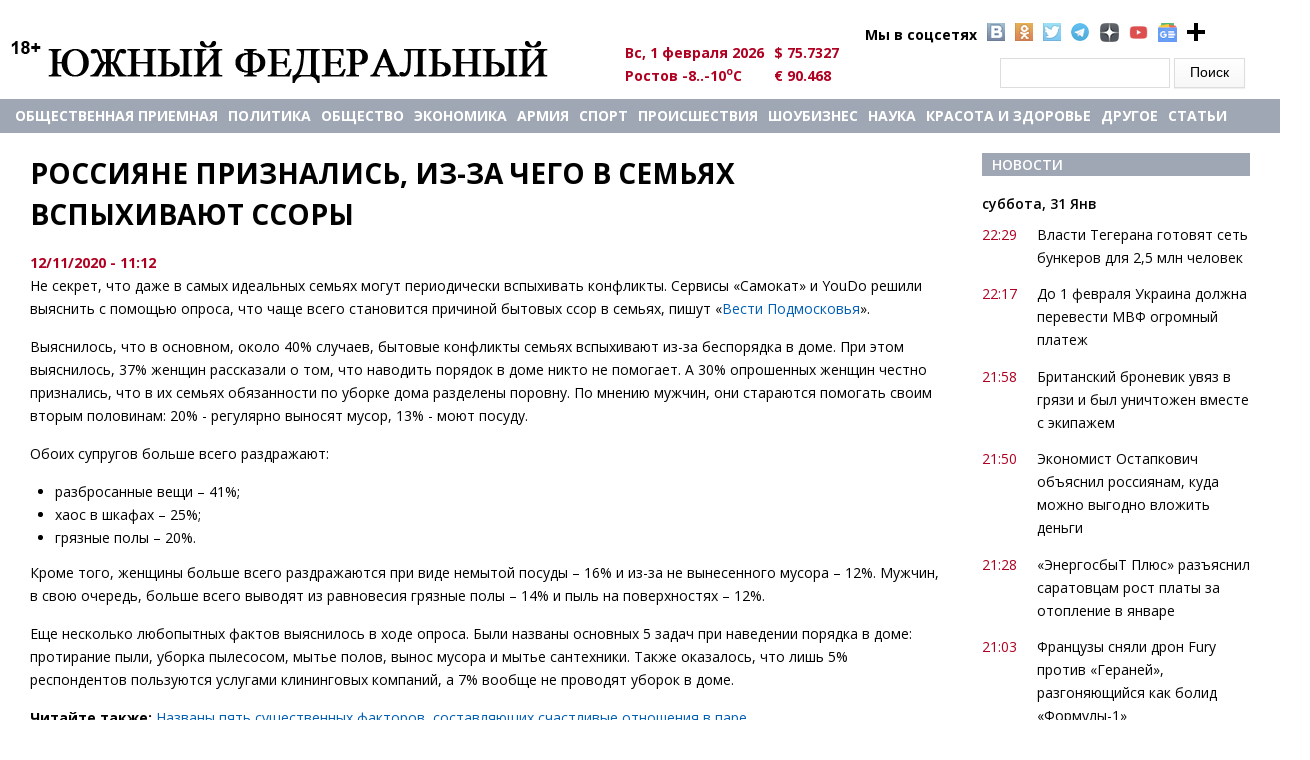

--- FILE ---
content_type: text/html; charset=utf-8
request_url: https://u-f.ru/news/otnosheniya/u24974/2020/11/12/305856
body_size: 11936
content:
<!DOCTYPE html>
<html>
<head>
<meta charset="utf-8" />
<meta http-equiv="x-dns-prefetch-control" content="on" />
<link rel="dns-prefetch" href="//cdn.u-f.ru" />
<!--[if IE 9]>
<link rel="prefetch" href="//cdn.u-f.ru" />
<![endif]-->
<link rel="amphtml" href="https://u-f.ru/news/otnosheniya/u24974/2020/11/12/305856?amp" />
<meta name="viewport" content="width=device-width" />
<link rel="shortcut icon" href="https://cdn.u-f.ru/sites/default/files/logo-uf-120.svg" type="image/svg+xml" />
<script type="application/ld+json">{
    "@context": "https://schema.org",
    "@graph": [
        {
            "@type": "Article",
            "headline": "Россияне признались, из-за чего в семьях вспыхивают ссоры",
            "name": "Россияне признались, из-за чего в семьях вспыхивают ссоры",
            "description": "Не секрет, что даже в самых идеальных семьях могут периодически вспыхивать конфликты. Сервисы «Самокат» и YouDo решили выяснить с помощью опроса, что чаще всего становится причиной бытовых ссор в семьях, пишут «Вести Подмосковья».",
            "author": {
                "@type": "Person",
                "name": "Гетьманенко Наталья"
            },
            "publisher": {
                "@type": "Organization",
                "name": "Южный Федеральный",
                "logo": {
                    "@type": "ImageObject",
                    "url": "https://u-f.ru/logo.png"
                }
            },
            "datePublished": "2020-11-12T11:12:24+03:00",
            "dateModified": "2020-11-13T10:52:16+03:00",
            "image": {
                "@type": "ImageObject",
                "url": "https://cdn.u-f.ru/sites/default/files/ssora_3.jpg"
            },
            "mainEntityOfPage": "https://u-f.ru/news/otnosheniya/u24974/2020/11/12/305856"
        }
    ]
}</script>
<meta name="description" content="Не секрет, что даже в самых идеальных семьях могут периодически вспыхивать конфликты. Сервисы «Самокат» и YouDo решили выяснить с помощью опроса, что чаще всего становится причиной бытовых ссор в семьях, пишут «Вести Подмосковья»." />
<link rel="canonical" href="https://u-f.ru/news/otnosheniya/u24974/2020/11/12/305856" />
<meta property="fb:app_id" content="226941568064463" />
<meta property="og:site_name" content="Южный федеральный" />
<meta property="og:type" content="article" />
<meta property="og:url" content="https://u-f.ru/news/otnosheniya/u24974/2020/11/12/305856" />
<meta property="og:title" content="Россияне признались, из-за чего в семьях вспыхивают ссоры" />
<meta property="og:description" content="Не секрет, что даже в самых идеальных семьях могут периодически вспыхивать конфликты. Сервисы «Самокат» и YouDo решили выяснить с помощью опроса, что чаще всего становится причиной бытовых ссор в семьях, пишут «Вести Подмосковья»." />
<meta property="og:updated_time" content="2020-11-13T10:52:16+03:00" />
<meta property="og:image" content="https://cdn.u-f.ru/sites/default/files/ssora_3.jpg" />
<meta property="article:published_time" content="2020-11-12T11:12:24+03:00" />
<meta property="article:modified_time" content="2020-11-13T10:52:16+03:00" />
<title>Россияне признались, из-за чего в семьях вспыхивают ссоры</title>
<link type="text/css" rel="stylesheet" href="https://cdn.u-f.ru/sites/default/files/cdn/css/https/css_ejyZG7BLnmjnCnrpthOi-KRgUDtOrfESBvUEehCywOw.css" media="all" />
<link type="text/css" rel="stylesheet" href="https://cdn.u-f.ru/sites/default/files/cdn/css/https/css_8_QKQjo6I581bcQ12ZUCISW0l2jx1UMxP2MwerCfG4w.css" media="all" />
<link type="text/css" rel="stylesheet" href="https://cdn.u-f.ru/sites/default/files/cdn/css/https/css_tqdV1jAapaJZ-tbbajJVYYaFYX7gBHKSAkNxLo5pi1U.css" media="all" />
<link type="text/css" rel="stylesheet" href="https://cdn.u-f.ru/sites/default/files/cdn/css/https/css_MHp6B_WmMNDuofofCpoMrNLllByDYVKQJN3jAInld8w.css" media="all" />
<script type="text/javascript" src="//ajax.googleapis.com/ajax/libs/jquery/1.12.4/jquery.min.js"></script>
<script type="text/javascript">
<!--//--><![CDATA[//><!--
window.jQuery || document.write("<script src='/sites/all/modules/jquery_update/replace/jquery/1.12/jquery.min.js'>\x3C/script>")
//--><!]]>
</script>
<script type="text/javascript" src="https://cdn.u-f.ru/sites/default/files/js/js_GOikDsJOX04Aww72M-XK1hkq4qiL_1XgGsRdkL0XlDo.js"></script>
<script type="text/javascript" src="https://cdn.u-f.ru/sites/default/files/js/js_onbE0n0cQY6KTDQtHO_E27UBymFC-RuqypZZ6Zxez-o.js"></script>
<script type="text/javascript" src="https://cdn.u-f.ru/sites/default/files/js/js_gHk2gWJ_Qw_jU2qRiUmSl7d8oly1Cx7lQFrqcp3RXcI.js"></script>
<script type="text/javascript" src="https://cdn.u-f.ru/sites/default/files/js/js_NvB8oUMWzaWxauZauD9CO6cXp87C_qa9qB2XpqbEu7Y.js"></script>
<script type="text/javascript" src="https://cdn.u-f.ru/sites/default/files/js/js_YDpcbY72w6C7ipT_ZYU2cp7lJ9vu86HZ_uIl7cZYY6U.js"></script>
<script type="text/javascript">
<!--//--><![CDATA[//><!--
jQuery.extend(Drupal.settings, {"basePath":"\/","pathPrefix":"","setHasJsCookie":0,"ajaxPageState":{"theme":"multipurpose_zymphonies_theme","theme_token":"GdlYELk36TzLN6bOwciVQc5gupKp9rbMvr2hoUtd-oY","js":{"\/\/ajax.googleapis.com\/ajax\/libs\/jquery\/1.12.4\/jquery.min.js":1,"0":1,"misc\/jquery-extend-3.4.0.js":1,"misc\/jquery-html-prefilter-3.5.0-backport.js":1,"misc\/jquery.once.js":1,"misc\/drupal.js":1,"sites\/all\/modules\/jquery_update\/js\/jquery_browser.js":1,"misc\/form-single-submit.js":1,"sites\/all\/modules\/entityreference\/js\/entityreference.js":1,"public:\/\/languages\/ru_K8fL8N8TyOFL3-J7dx7zAKDrGsiyKbGVsEsW3WMOHK0.js":1,"sites\/all\/libraries\/colorbox\/jquery.colorbox-min.js":1,"sites\/all\/libraries\/DOMPurify\/purify.min.js":1,"sites\/all\/modules\/colorbox\/js\/colorbox.js":1,"sites\/all\/modules\/colorbox\/styles\/default\/colorbox_style.js":1,"sites\/all\/modules\/colorbox\/js\/colorbox_inline.js":1,"sites\/all\/themes\/multipurpose_zymphonies_theme\/js\/custom.js":1},"css":{"modules\/system\/system.base.css":1,"modules\/system\/system.menus.css":1,"modules\/system\/system.messages.css":1,"modules\/system\/system.theme.css":1,"modules\/book\/book.css":1,"modules\/comment\/comment.css":1,"modules\/field\/theme\/field.css":1,"modules\/node\/node.css":1,"modules\/search\/search.css":1,"modules\/user\/user.css":1,"sites\/all\/modules\/views\/css\/views.css":1,"sites\/all\/modules\/ckeditor\/css\/ckeditor.css":1,"sites\/all\/modules\/colorbox\/styles\/default\/colorbox_style.css":1,"sites\/all\/modules\/ctools\/css\/ctools.css":1,"sites\/all\/modules\/panels\/css\/panels.css":1,"sites\/all\/modules\/uf_hidden_img\/css\/css.css":1,"sites\/all\/themes\/multipurpose_zymphonies_theme\/css\/font-awesome.css":1,"sites\/all\/themes\/multipurpose_zymphonies_theme\/css\/style.css":1,"sites\/all\/themes\/multipurpose_zymphonies_theme\/css\/media.css":1,"sites\/all\/themes\/multipurpose_zymphonies_theme\/mistakes\/mistakes.css":1}},"colorbox":{"opacity":"0.85","current":"{current} of {total}","previous":"\u00ab Prev","next":"Next \u00bb","close":"Close","maxWidth":"98%","maxHeight":"98%","fixed":true,"mobiledetect":true,"mobiledevicewidth":"480px","file_public_path":"\/sites\/default\/files","specificPagesDefaultValue":"admin*\nimagebrowser*\nimg_assist*\nimce*\nnode\/add\/*\nnode\/*\/edit\nprint\/*\nprintpdf\/*\nsystem\/ajax\nsystem\/ajax\/*"},"urlIsAjaxTrusted":{"\/news\/otnosheniya\/u24974\/2020\/11\/12\/305856":true}});
//--><!]]>
</script>
<!--script src="//ajax.googleapis.com/ajax/libs/jquery/1.9.1/jquery.min.js"></script-->
<!--[if IE 8 ]>    <html class="ie8 ielt9"> <![endif]-->
<!--[if lt IE 9]><script src="https://html5shiv.googlecode.com/svn/trunk/html5.js"></script><![endif]-->
<script src="https://yastatic.net/pcode/adfox/loader.js" crossorigin="anonymous"></script>
<!--<script charset="UTF-8" src="//web.webpushs.com/js/push/cc6b1f96d75d816571e0368f32a556ad_1.js" async></script>-->
<script>window.yaContextCb=window.yaContextCb||[]</script>
<script src="https://yandex.ru/ads/system/context.js" async></script>
<meta name="ahrefs-site-verification" content="bd08e34dabf87e2ce8c50e4f51792c66dca2e7d13116aa0cd8da5b34b9388620">
<script src="https://analytics.ahrefs.com/analytics.js" data-key="r5MZOYc+7zVjWM2YB/xBYQ" async></script>
</head>
<body  class="html not-front not-logged-in one-sidebar sidebar-second page-node page-node- page-node-305856 node-type-news">
    ﻿
 <!-- header -->

<div id="header_wrapper">
  <header id="header" class="clearfix">
    <div class="top_right">
          </div>
    <div class="top_left">
              <div id="logo"><a href="/" title="Главная"><img src="https://cdn.u-f.ru/logo.png"/></a></div>
      	  <div class="region region-kurs">
  <div id="block-block-7" class="block block-block">

      
  <div class="content">
      <ul class="social">
<li style="background-image: none;">Мы в соцсетях</li>
<li class="vk"><a target="_blank" rel="nofollow" href="https://vk.com/club90836425"></a></li>
<li class="ok"><a target="_blank" rel="nofollow" href="https://ok.ru/yuzhnyfede"></a></li>
<li class="tw"><a rel="nofollow" href="https://twitter.com/uf_ru" target="_blank"></a></li>
<li class="telegramm1"><a rel="nofollow" href="https://tgclick.com/ufrunews" target="_blank"></a></li>
<li class="ydzen"><a rel="nofollow" href="https://dzen.ru/u-f.ru?invite=1" target="_blank"></a></li>
<li class="yt"><a rel="nofollow" href="https://www.youtube.com/channel/UChIwDVBnBd_jYitUTZqgmLA" target="_blank"></a></li>
<li class="gnews"><a rel="nofollow" href="https://news.google.com/s/CBIw66683yc?sceid=US:en&r=7&oc=1" target="_blank"></a></li>
<li class="pnn"><a href="#"  onclick="alert('Нажмите комбинацию клавиш Ctrl+D, чтобы добавить страницу в закладки'); return false;" > </a></li>
</ul>
<style>
/*soc icon*/
.social{color:#000;font-weight:700;list-style-type:none;margin:0 0 0 260px;position:absolute;width:450px}
.social li{background:rgba(0,0,0,0) url(/sites/all/themes/multipurpose_zymphonies_theme/images/socialicons.png) no-repeat scroll 0 0;float:left;list-style-type:none;margin:0 5px}
.social li a{display:block;height:18px;width:18px}
li.vk{background-position:0 -21px}
li.ok{background-position:0 -61px}
li.tw{background-position:0 -81px}
li.pnn{background:url(/sites/all/themes/multipurpose_zymphonies_theme/images/plus-24-128.png);height:19px;width:19px}
li.telegramm1{background-image:url(/sites/all/themes/multipurpose_zymphonies_theme/images/tel2.png);height:19px;width:19px;opacity:.8}
li.ydzen{background-image:url(/sites/all/themes/multipurpose_zymphonies_theme/images/zen-icon19.png);height:19px;width:19px;opacity:.8}
li.yt{background-image:url(/sites/all/themes/multipurpose_zymphonies_theme/images/youtube.png);height:19px;width:19px;opacity:.8;background-size: contain;}
li.gnews{background-image:url(/sites/all/themes/multipurpose_zymphonies_theme/images/gnews.png);height:19px;width:19px;opacity:.8;background-size: contain;}
/*soc icon*/
</style>  </div>
  
</div> <!-- /.block -->
<div id="block-vneshpol-blocks-vneshpol-blocks-kurs" class="block block-vneshpol-blocks">

      
  <div class="content">
    <ul class="kurs"><li>Вс, 1 февраля 2026</li><li>$ 75.7327</li><li>Ростов -8..-10<sup>o</sup>C</li><li>€ 90.468</li><!--li><img id="search_show"  src="https://lh4.googleusercontent.com/-b-5aBxcxarY/UAfFW9lVyjI/AAAAAAAABUg/gQtEXuPuIds/s13/go.png"></li--></ul>  </div>
  
</div> <!-- /.block -->
<div id="block-search-form" class="block block-search">

      
  <div class="content">
    <form action="/news/otnosheniya/u24974/2020/11/12/305856" method="post" id="search-block-form" accept-charset="UTF-8"><div><div class="container-inline">
      <h2 class="element-invisible">Форма поиска</h2>
    <div class="form-item form-type-textfield form-item-search-block-form">
  <label class="element-invisible" for="edit-search-block-form--2">Поиск </label>
 <input title="Введите ключевые слова для поиска." type="text" id="edit-search-block-form--2" name="search_block_form" value="" size="15" maxlength="128" class="form-text" />
</div>
<div class="form-actions form-wrapper" id="edit-actions"><input type="submit" id="edit-submit" name="op" value="Поиск" class="form-submit" /></div><input type="hidden" name="form_build_id" value="form-rnUhvfw11mEAq-tyODlkNuc3WhQUExtuR-Y1VMN4Umw" />
<input type="hidden" name="form_id" value="search_block_form" />
</div>
</div></form>  </div>
  
</div> <!-- /.block -->
</div>
 <!-- /.region -->
    </div>
  </header>
</div>

<!-- End Header -->

  <div class="slideshow">
    <div class="menu-wrap">
      <div class="full-wrap clearfix">
        <nav id="main-menu"  role="navigation">
          <a class="nav-toggle" href="#">Navigation</a>
		  <div id="logo1"><a title="Главная" href="/"><img src="https://u-f.ru/logo.png"></a></div>
          <div class="menu-navigation-container">
            <ul class="menu"><li class="first leaf"><a href="/node/407487">Общественная приемная</a></li>
<li class="leaf"><a href="/politics" title="">Политика</a></li>
<li class="leaf"><a href="/society" title="">Общество</a></li>
<li class="leaf"><a href="/economics" title="">Экономика</a></li>
<li class="leaf"><a href="https://u-f.ru/army" title="">АРМИЯ</a></li>
<li class="leaf"><a href="/sport" title="">Спорт</a></li>
<li class="leaf"><a href="/criminal" title="">Происшествия</a></li>
<li class="leaf"><a href="/showbusiness" title="">Шоубизнес</a></li>
<li class="leaf"><a href="/science" title="">Наука</a></li>
<li class="leaf"><a href="/fashion" title="">Красота и здоровье</a></li>
<li class="expanded"><a href="/show_news_all" title="">другое</a><ul class="menu"><li class="first leaf"><a href="/corruption" title="">Коррупция: факты, расследования</a></li>
<li class="leaf"><a href="/garden" title="">Сад и огород</a></li>
<li class="leaf"><a href="/publications" title="">Публикации</a></li>
<li class="leaf"><a href="/your_lawyer" title="">Ваш адвокат </a></li>
<li class="leaf"><a href="/horoscope" title="">Гороскоп </a></li>
<li class="leaf"><a href="/letter" title="">Письма</a></li>
<li class="leaf"><a href="/congratulations" title="">Поздравления</a></li>
<li class="leaf"><a href="/tv" title="">Телевидение </a></li>
<li class="leaf"><a href="/humor" title="">Юмор</a></li>
<li class="leaf"><a href="/otnosheniya" title="">Межличностные отношения</a></li>
<li class="leaf"><a href="/otdih" title="">Отдых - Досуг - Домашние любимцы - Юмор</a></li>
<li class="leaf"><a href="/family" title="">Семья - дети</a></li>
<li class="leaf"><a href="/economic_security" title="">Экономическая безопасность</a></li>
<li class="last leaf"><a href="/partner_news" title="">Новости партнеров</a></li>
</ul></li>
<li class="last leaf"><a href="/show_articles_all" title="">Статьи</a></li>
</ul>          </div>
          <div class="clear"></div>
        </nav>
              </div>
    </div>
      </div>



<div id="page-wrap">
      <div id="container">
    <div class="container-wrap">
    
       
      
      <div class="content-sidebar-wrap" id="content-sidebar1">
        <div id="content">

          
          <section id="post-content" role="main">
            			                          <h1 class="page-title">Россияне признались, из-за чего в семьях вспыхивают ссоры</h1>
			  		<div class="kursi">
			</div>
                                                                        <div class="region region-content">
  <!---->
                      <span property="dc:title" content="Россияне признались, из-за чего в семьях вспыхивают ссоры" class="rdf-meta element-hidden"></span><span property="sioc:num_replies" content="0" datatype="xsd:integer" class="rdf-meta element-hidden"></span>  
      
    

  <div class="content node-news hiddden_img">

    <div class="field field-name-field-data field-type-token-field field-label-hidden"><div class="field-items"><div class="field-item even">12/11/2020 - 11:12</div></div></div><!--<div class="dzen-div">
  <div class="dzen-span-cont">
      <span class="dzen-span">Подпишитесь на ЮФ на</span>
  </div>
    <a target="_blank" class="ya-link" href="https://dzen.ru/news/?favid=2406" title="Новости"
        style="background-image:url(/sites/all/modules/uf_hidden_img/img/yandexnews_btn.svg)"></a>
    <a target="_blank" class="dzen-link" href="https://dzen.ru/news/?favid=2406" title="Дзен"
         style="background-image:url(/sites/all/modules/uf_hidden_img/img/yandexdzen_btn.svg)"></a>

</div>--><div class="field field-name-body field-type-text-with-summary field-label-hidden"><div class="field-items"><div class="field-item even" property="content:encoded"><p>Не секрет, что даже в самых идеальных семьях могут периодически вспыхивать конфликты. Сервисы «Самокат» и YouDo решили выяснить с помощью опроса, что чаще всего становится причиной бытовых ссор в семьях, пишут «<a href="https://vmo24.ru/news/rossiyskie_semi_ssoryatsya_iz-za_gryaznogo_pola?fbclid=IwAR1xNrrqlycNpK2gsVwrm-l6BLJB77Y46MSDcoT4VKxSO3R6nYUoes-4J30" target="_blank">Вести Подмосковья</a>».</p>
<p>Выяснилось, что в основном, около 40% случаев, бытовые конфликты семьях вспыхивают из-за беспорядка в доме. При этом выяснилось, 37% женщин рассказали о том, что наводить порядок в доме никто не помогает. А 30% опрошенных женщин честно признались, что в их семьях обязанности по уборке дома разделены поровну. По мнению мужчин, они стараются помогать своим вторым половинам: 20% - регулярно выносят мусор, 13% - моют посуду.</p>
<p>Обоих супругов больше всего раздражают:</p>
<ul>
<li>разбросанные вещи – 41%;</li>
<li>хаос в шкафах – 25%;</li>
<li>грязные полы – 20%.</li>
</ul>
<p>Кроме того, женщины больше всего раздражаются при виде немытой посуды – 16% и из-за не вынесенного мусора – 12%. Мужчин, в свою очередь, больше всего выводят из равновесия грязные полы – 14% и пыль на поверхностях – 12%.</p>
<p>Еще несколько любопытных фактов выяснилось в ходе опроса. Были названы основных 5 задач при наведении порядка в доме: протирание пыли, уборка пылесосом, мытье полов, вынос мусора и мытье сантехники. Также оказалось, что лишь 5% респондентов пользуются услугами клининговых компаний, а 7% вообще не проводят уборок в доме.</p>
</div></div></div><div class="field field-name-field-embed field-type-text-with-summary field-label-hidden"><div class="field-items"><div class="field-item even"></div></div></div><div class="field field-name-field-theme-reference field-type-node-reference field-label-above"><div class="field-label">Читайте также:&nbsp;</div><div class="field-items"><div class="field-item even"><a href="/news/otnosheniya/u17641/2020/07/29/300095">Названы пять существенных факторов, составляющих счастливые отношения в паре</a></div><div class="field-item odd"><a href="/article/otnosheniya/u14858/2020/05/13/297202">Эти привычки способны разрушить даже самые крепкие отношения, они хуже измены</a></div></div></div>		<div id="author_currently"><b>Автор:</b>&nbsp;Наталья Гетьманенко</div>
<script>
//jQuery('.page-title').eq(0).before('<div id="rr_mat" style="width: 100% !important;"><div id="yandex_ad1" style="margin:0 auto;"></div></div>');
//jQuery('.field-name-body .field-items p').eq(1).after('<div id="rr_matt"><div id="containerId22643" style="margin:0 auto;"></div></div>');
//jQuery('.field-name-body .field-items p').eq(1).after('<div id="rr_matt"><div class="smi24__informer smi24__auto" data-smi-blockid="14226"></div></div>');
jQuery('.field-name-body .field-items p').eq(0).after('<div id="rr_matt"><div id="yandex_rtb_R-A-139040-72"></div></div>');
//jQuery('.field-name-body .field-items p').eq(1).after('<div id="rr_matt"><div id="yandex_rtb_R-A-139040-42"></div></div>');
</script>

<div><a class="notice" href="https://dzen.ru/u-f.ru?favid=2406" target="_blank">
	<div class="news-notice">
		<span></span>
		<div id="zenblock">
			<span>Подпишитесь на Южный федеральный в Дзене</span>
		</div>Держим в курсе последних событий</div>
</a></div>

<script type="text/javascript">(function(w,doc) {
if (!w.__utlWdgt ) {
    w.__utlWdgt = true;
    var d = doc, s = d.createElement('script'), g = 'getElementsByTagName';
    s.type = 'text/javascript'; s.charset='UTF-8'; s.async = true;
    s.src = ('https:' == w.location.protocol ? 'https' : 'http')  + '://w.uptolike.com/widgets/v1/uptolike.js';
    var h=d[g]('body')[0];
    h.appendChild(s);
}})(window,document);
</script>
<div data-mobile-view="true" data-share-size="30" data-like-text-enable="false" data-background-alpha="0.0" data-pid="1873168" data-mode="share" data-background-color="#ffffff" data-hover-effect="scale" data-share-shape="round-rectangle" data-share-counter-size="12" data-icon-color="#ffffff" data-mobile-sn-ids="vk.tw.ok.tm.wh.vb." data-text-color="#000000" data-buttons-color="#FFFFFF" data-counter-background-color="#ffffff" data-share-counter-type="disable" data-orientation="horizontal" data-following-enable="false" data-sn-ids="vk.tw.ok.tm.wh.vb." data-preview-mobile="false" data-selection-enable="true" data-exclude-show-more="true" data-share-style="1" data-counter-background-alpha="1.0" data-top-button="false" class="uptolike-buttons" ></div>

<div id="partneer_news">
	<div id="yandex_rtb_R-A-139040-74"></div>
	<div id="yandex_rtb_R-A-139040-73"></div>
</div>

<!-- ADS ON LOAD -->
<script>
<!-- Yandex.RTB R-A-139040-72 -->
window.yaContextCb.push(() => {
    Ya.Context.AdvManager.render({
        "blockId": "R-A-139040-72",
        "renderTo": "yandex_rtb_R-A-139040-72"
    })
})

<!-- Yandex.RTB R-A-139040-74 -->
window.yaContextCb.push(() => {
    Ya.Context.AdvManager.render({
        "blockId": "R-A-139040-74",
        "renderTo": "yandex_rtb_R-A-139040-74"
    })
})

<!-- Yandex.RTB R-A-139040-73 -->
window.yaContextCb.push(() => {
    Ya.Context.AdvManager.render({
        "blockId": "R-A-139040-73",
        "renderTo": "yandex_rtb_R-A-139040-73",
        "type": "feed"
    })
})

<!-- Yandex.RTB R-A-139040-68 -->
window.yaContextCb.push(() => {
    Ya.Context.AdvManager.render({
        "blockId": "R-A-139040-68",
        "type": "fullscreen",
        "platform": "desktop"
    })
})

<!-- Yandex.RTB R-A-139040-71 -->
window.yaContextCb.push(() => {
    Ya.Context.AdvManager.render({
        "blockId": "R-A-139040-71",
        "type": "fullscreen",
        "platform": "touch"
    })
})

<!-- Yandex.RTB R-A-139040-70 -->
window.yaContextCb.push(() => {
    Ya.Context.AdvManager.render({
        "blockId": "R-A-139040-70",
        "type": "floorAd",
        "platform": "touch"
    })
})

<!-- Yandex.RTB R-A-139040-69 -->
window.yaContextCb.push(() => {
    Ya.Context.AdvManager.render({
        "blockId": "R-A-139040-69",
        "type": "floorAd",
        "platform": "desktop"
    })
})

    const feed = document.getElementById('yandex_rtb_R-A-139040-73'); // ID         renderTo
    const callback = (entries) => {
            entries.forEach((entry) => {
                    if (entry.isIntersecting) {
                            Ya.Context.AdvManager.destroy({
                                            blockId: 'R-A-139040-70'
                                    }), // blockId                     
                                    Ya.Context.AdvManager.destroy({
                                            blockId: 'R-A-139040-69'
                                    }); // blockId                      
                    }
            });
    };
    const observer = new IntersectionObserver(callback, {
            threshold: 0,
    });
    observer.observe(feed);
</script>

  
<script type="text/javascript">
if (window.matchMedia("only screen and (max-device-width: 768px)").matches) {
	var dateTime = document.querySelector('.field-name-field-data'),
		referenceNode = document.querySelector('.field-name-field-source');
	referenceNode.before(dateTime);
}
</script>


<script type="text/javascript">
var yaParams = { rubrics: "Межличностные отношения" };
</script>

<!--inner text-->
 </div>
 <!-- /.region -->
          </section>
        </div>

        </div>

	
                  <aside id="sidebar-second" class="mob_detect_cl" role="complementary"><div class="region region-sidebar-second">
  <div id="block-views-news-for-article-block-2" class="block block-views">

        <h2 >Новости</h2>
    
  <div class="content">
    <div class="view view-news-for-article view-id-news_for_article view-display-id-block_2 news-main-view view-dom-id-f520b7cab63fc862f82314487fd239a1">
        
  
  
      <div class="view-content">
        <h3>суббота, 31 Янв</h3>
  <div class="views-row views-row-1 views-row-odd views-row-first news">
      
  <div class="views-field views-field-created-1">        <span class="field-content">22:29</span>  </div>  
  <div class="views-field views-field-title">        <span class="field-content"><a href="/news/society/u19761/2026/01/31/410546">Власти Тегерана готовят сеть бункеров для 2,5 млн человек</a></span>  </div>  </div>
  <div class="views-row views-row-2 views-row-even news">
      
  <div class="views-field views-field-created-1">        <span class="field-content">22:17</span>  </div>  
  <div class="views-field views-field-title">        <span class="field-content"><a href="/news/economics/u19761/2026/01/31/410545">До 1 февраля Украина должна перевести МВФ огромный платеж</a></span>  </div>  </div>
  <div class="views-row views-row-3 views-row-odd news">
      
  <div class="views-field views-field-created-1">        <span class="field-content">21:58</span>  </div>  
  <div class="views-field views-field-title">        <span class="field-content"><a href="/news/army/u19761/2026/01/31/410544">Британский броневик увяз в грязи и был уничтожен вместе с экипажем</a></span>  </div>  </div>
  <div class="views-row views-row-4 views-row-even news">
      
  <div class="views-field views-field-created-1">        <span class="field-content">21:50</span>  </div>  
  <div class="views-field views-field-title">        <span class="field-content"><a href="/news/economics/u9/2026/01/31/410543">Экономист Остапкович объяснил россиянам, куда можно выгодно вложить деньги</a></span>  </div>  </div>
  <div class="views-row views-row-5 views-row-odd news">
      
  <div class="views-field views-field-created-1">        <span class="field-content">21:28</span>  </div>  
  <div class="views-field views-field-title">        <span class="field-content"><a href="/news/society/u9/2026/01/31/410542">«ЭнергосбыТ Плюс» разъяснил саратовцам рост платы за отопление в январе</a></span>  </div>  </div>
  <div class="views-row views-row-6 views-row-even news">
      
  <div class="views-field views-field-created-1">        <span class="field-content">21:03</span>  </div>  
  <div class="views-field views-field-title">        <span class="field-content"><a href="/news/army/u9/2026/01/31/410541">Французы сняли дрон Fury против «Гераней», разгоняющийся как болид «Формулы-1»</a></span>  </div>  </div>
  <div class="views-row views-row-7 views-row-odd news">
      
  <div class="views-field views-field-created-1">        <span class="field-content">20:46</span>  </div>  
  <div class="views-field views-field-title">        <span class="field-content"><a href="/news/politics/u9/2026/01/31/410540">На Украине показали жалобное фото безоружного ЗРК Patriot</a></span>  </div>  </div>
  <div class="views-row views-row-8 views-row-even news">
      
  <div class="views-field views-field-created-1">        <span class="field-content">20:36</span>  </div>  
  <div class="views-field views-field-title">        <span class="field-content"><a href="/news/society/u9/2026/01/31/410539">Впервые пациент без легких обошел временные рамки в ожидании трансплантации</a></span>  </div>  </div>
  <div class="views-row views-row-9 views-row-odd news">
      
  <div class="views-field views-field-created-1">        <span class="field-content">20:35</span>  </div>  
  <div class="views-field views-field-title">        <span class="field-content"><a href="/news/army/u19761/2026/01/31/410538">Юрий Кнутов оценил последствия блокировки Маском терминалов Starlink</a></span>  </div>  </div>
  <div class="views-row views-row-10 views-row-even news">
      
  <div class="views-field views-field-created-1">        <span class="field-content">20:23</span>  </div>  
  <div class="views-field views-field-title">        <span class="field-content"><a href="/news/society/u9/2026/01/31/410537">Профессор Кунст: на соцсети обрушатся массовые набеги ИИ-агентов</a></span>  </div>  </div>
  <div class="views-row views-row-11 views-row-odd news">
      
  <div class="views-field views-field-created-1">        <span class="field-content">20:18</span>  </div>  
  <div class="views-field views-field-title">        <span class="field-content"><a href="/news/society/u19761/2026/01/31/410536">Полиция пресекла пребывание 11 нелегальных мигрантов на Дону</a></span>  </div>  </div>
  <div class="views-row views-row-12 views-row-even news">
      
  <div class="views-field views-field-created-1">        <span class="field-content">20:09</span>  </div>  
  <div class="views-field views-field-title">        <span class="field-content"><a href="/news/society/u9/2026/01/31/410535">Nature: особый белок ведет к формированию второй молодости у иммунитета</a></span>  </div>  </div>
  <div class="views-row views-row-13 views-row-odd news">
      
  <div class="views-field views-field-created-1">        <span class="field-content">19:53</span>  </div>  
  <div class="views-field views-field-title">        <span class="field-content"><a href="/news/sport/u9/2026/01/31/410534">Хореограф Петросян не отправился с ней на Олимпийские игры</a></span>  </div>  </div>
  <div class="views-row views-row-14 views-row-even news">
      
  <div class="views-field views-field-created-1">        <span class="field-content">19:43</span>  </div>  
  <div class="views-field views-field-title">        <span class="field-content"><a href="/news/society/u9/2026/01/31/410533">Собака, похожая на лису, несет службу с крымскими бойцами на СВО</a></span>  </div>  </div>
  <div class="views-row views-row-15 views-row-odd views-row-last news">
      
  <div class="views-field views-field-created-1">        <span class="field-content">19:25</span>  </div>  
  <div class="views-field views-field-title">        <span class="field-content"><a href="/news/society/u9/2026/01/31/410532">AHA: прием ряда лекарств грозит летальным исходом после инсульта</a></span>  </div>  </div>
    </div>
  
  
  
      
<div class="more-link">
  <a href="https://u-f.ru/show_news_all">
    Все новости →  </a>
</div>
  
  
  
</div>  </div>
  
</div> <!-- /.block -->
</div>
 <!-- /.region -->
</aside> 
        
    </div>
  </div>

  
</div>


<!-- Footer -->

<div id="footer">

  
  <div class="footer_credit">
      
    <div id="copyright" class="full-wrap clearfix">
      <div class="copyright">&copy; 2026 Южный федеральный. Все права защищены.</div> 

    </div>

  </div>
  <div class="credits">
      <ul id="us_menu" >
	  <!--<li class="first leaf"><a class="active" title="" href="/">Главная</a></li>-->
<li class="leaf"><a title="" href="/newspaper">Архив газеты</a></li>
<li class="leaf"><a title="" href="/about_portal">О портале</a></li>
<li class="leaf"><a title="" href="/advertising">Реклама</a></li>
<li class="last leaf"><a title="" href="/terms">Пользовательское соглашение</a></li>
</ul>
<p>Сетевое издание «Южный федеральный»</p>
<p>Главный редактор &ndash; Камаева А.В.</p>
<p>Эл. почта: <a href="mailto:redaktor@u-f.ru">redaktor@u-f.ru</a></p>
<p>Тел.: +7 (985) 990-99-90</p>
<p>Отдел рекламы и сотрудничества: <a href="mailto:reklama@u-f.ru">reklama@u-f.ru</a></p>
<p>Свидетельство о регистрации средства массовой информации ЭЛ № ФС 77-57993 выдано Федеральной службой по надзору в сфере связи, информационных технологий и массовых коммуникаций (Роскомнадзор) 28.04.2014 г.</p>
<p>Учредитель &ndash; Федоренко М.А.</p>
<p>Контент сайта соответствует возрастному ограничению 18+</p>
<p>Все права на материалы, опубликованные на сайте u-f.ru, принадлежат редакции и охраняются в соответствии с законодательством РФ.</p>
<p>Использование материалов, опубликованных на сайте u-f.ru, допускается только с письменного разрешения редакции портала и с обязательной прямой открытой для индексирования гиперссылкой на страницу, с которой материал заимствован.</p>
<p>При цитировании и копировании материалов «ЮФ» активная ссылка на портал обязательна</p>
<p>Мнение редакции не всегда совпадает с мнением авторов портала.</p>
</div>
</div>
<noindex><center>
<br>

<script language="javascript">
document.cookie="site_log=1; path=/";
site_log=""+Math.random()+"&amp;site_id=300&amp;site_ref="+escape(document.referrer)+"&amp;site_page="+escape(window.location.href);
site_log+="&amp;site_cookie="+(document.cookie?"Y":"N");
site_log+="&amp;show=no";
site_log+="&amp;ver=1.2";
site_log+="&amp;site_browser="+navigator.appName;
site_log+="&amp;site_platform="+navigator.platform;
</script>

<!--LiveInternet counter--><a href="https://www.liveinternet.ru/click;ufstat"
target="_blank"><img id="licnt4C32" width="31" height="31" style="border:0" 
title="LiveInternet"
src="[data-uri]"
alt=""/></a><script>(function(d,s){d.getElementById("licnt4C32").src=
"https://counter.yadro.ru/hit;ufstat?t44.1;r"+escape(d.referrer)+
((typeof(s)=="undefined")?"":";s"+s.width+"*"+s.height+"*"+
(s.colorDepth?s.colorDepth:s.pixelDepth))+";u"+escape(d.URL)+
";h"+escape(d.title.substring(0,150))+";"+Math.random()})
(document,screen)</script><!--/LiveInternet-->
<br>
<!-- Yandex.Metrika counter -->
<script type="text/javascript" >
   (function(m,e,t,r,i,k,a){m[i]=m[i]||function(){(m[i].a=m[i].a||[]).push(arguments)};
   m[i].l=1*new Date();k=e.createElement(t),a=e.getElementsByTagName(t)[0],k.async=1,k.src=r,a.parentNode.insertBefore(k,a)})
   (window, document, "script", "https://mc.yandex.ru/metrika/tag.js", "ym");

   ym(28171743, "init", {
        clickmap:true,
        trackLinks:true,
        accurateTrackBounce:true
   });
</script>
<noscript><div><img src="https://mc.yandex.ru/watch/28171743" style="position:absolute; left:-9999px;" alt="" /></div></noscript>
<!-- /Yandex.Metrika counter -->
<br>
<!-- Rating Mail.ru counter -->
<script type="text/javascript">
var _tmr = window._tmr || (window._tmr = []);
_tmr.push({id: "833036", type: "pageView", start: (new Date()).getTime()});
(function (d, w, id) {
  if (d.getElementById(id)) return;
  var ts = d.createElement("script"); ts.type = "text/javascript"; ts.async = true; ts.id = id;
  ts.src = "https://top-fwz1.mail.ru/js/code.js";
  var f = function () {var s = d.getElementsByTagName("script")[0]; s.parentNode.insertBefore(ts, s);};
  if (w.opera == "[object Opera]") { d.addEventListener("DOMContentLoaded", f, false); } else { f(); }
})(document, window, "topmailru-code");
</script><noscript><div>
<img src="https://top-fwz1.mail.ru/counter?id=833036;js=na" style="border:0;position:absolute;left:-9999px;" alt="Top.Mail.Ru" />
</div></noscript>
<!-- //Rating Mail.ru counter -->

<!-- Global site tag (gtag.js) - Google Analytics -->
<script async src="https://www.googletagmanager.com/gtag/js?id=UA-78571737-1"></script>
<script>
  window.dataLayer = window.dataLayer || [];
  function gtag(){dataLayer.push(arguments);}
  gtag('js', new Date());

  gtag('config', 'UA-78571737-1');
</script>
</center>
</noindex>  </body>
</html>

--- FILE ---
content_type: application/javascript;charset=utf-8
request_url: https://w.uptolike.com/widgets/v1/version.js?cb=cb__utl_cb_share_1769912375666975
body_size: 396
content:
cb__utl_cb_share_1769912375666975('1ea92d09c43527572b24fe052f11127b');

--- FILE ---
content_type: application/javascript;charset=utf-8
request_url: https://w.uptolike.com/widgets/v1/widgets-batch.js?params=JTVCJTdCJTIycGlkJTIyJTNBJTIyMTg3MzE2OCUyMiUyQyUyMnVybCUyMiUzQSUyMmh0dHBzJTNBJTJGJTJGdS1mLnJ1JTJGbmV3cyUyRm90bm9zaGVuaXlhJTJGdTI0OTc0JTJGMjAyMCUyRjExJTJGMTIlMkYzMDU4NTYlMjIlN0QlNUQ=&mode=0&callback=callback__utl_cb_share_1769912376845372
body_size: 305
content:
callback__utl_cb_share_1769912376845372([{
    "pid": "1873168",
    "subId": 0,
    "initialCounts": {"fb":0,"ok":2,"vk":2,"tm":1},
    "forceUpdate": ["fb","ok","vk","ps","gp","mr","my"],
    "extMet": false,
    "url": "https%3A%2F%2Fu-f.ru%2Fnews%2Fotnosheniya%2Fu24974%2F2020%2F11%2F12%2F305856",
    "urlWithToken": "https%3A%2F%2Fu-f.ru%2Fnews%2Fotnosheniya%2Fu24974%2F2020%2F11%2F12%2F305856%3F_utl_t%3DXX",
    "intScr" : false,
    "intId" : 0,
    "exclExt": false
}
])